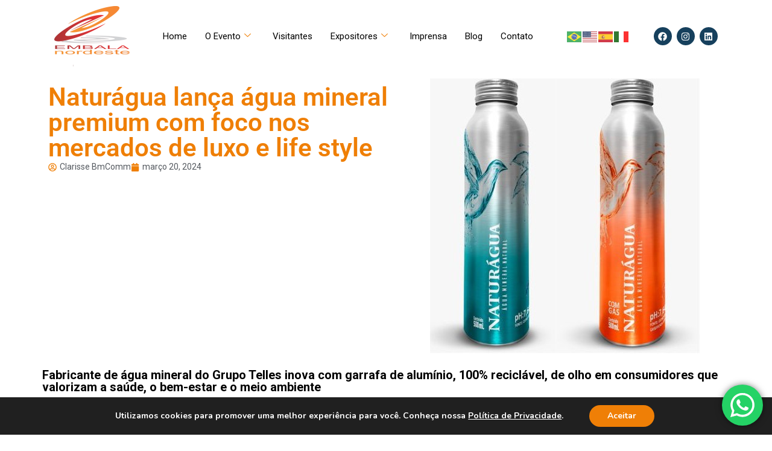

--- FILE ---
content_type: text/css
request_url: https://embalane.com.br/wp-content/uploads/rmp-menu/css/rmp-menu.css?ver=10.06.42
body_size: 2005
content:
#rmp_menu_trigger-2403{width: 55px;height: 55px;position: fixed;top: 10px;border-radius: 5px;display: none;text-decoration: none;right: 5%;background: transparent;transition: transform 0.5s, background-color 0.5s}#rmp_menu_trigger-2403 .rmp-trigger-box{width: 25px;color: #fff}#rmp_menu_trigger-2403 .rmp-trigger-icon-active, #rmp_menu_trigger-2403 .rmp-trigger-text-open{display: none}#rmp_menu_trigger-2403.is-active .rmp-trigger-icon-active, #rmp_menu_trigger-2403.is-active .rmp-trigger-text-open{display: inline}#rmp_menu_trigger-2403.is-active .rmp-trigger-icon-inactive, #rmp_menu_trigger-2403.is-active .rmp-trigger-text{display: none}#rmp_menu_trigger-2403 .rmp-trigger-label{color: #fff;pointer-events: none;line-height: 13px;font-family: inherit;font-size: 14px;display: inline;text-transform: inherit}#rmp_menu_trigger-2403 .rmp-trigger-label.rmp-trigger-label-top{display: block;margin-bottom: 12px}#rmp_menu_trigger-2403 .rmp-trigger-label.rmp-trigger-label-bottom{display: block;margin-top: 12px}#rmp_menu_trigger-2403 .responsive-menu-pro-inner{display: block}#rmp_menu_trigger-2403 .responsive-menu-pro-inner, #rmp_menu_trigger-2403 .responsive-menu-pro-inner::before, #rmp_menu_trigger-2403 .responsive-menu-pro-inner::after{width: 25px;height: 3px;background-color: #ef7f06;border-radius: 4px;position: absolute}#rmp_menu_trigger-2403.is-active .responsive-menu-pro-inner, #rmp_menu_trigger-2403.is-active .responsive-menu-pro-inner::before, #rmp_menu_trigger-2403.is-active .responsive-menu-pro-inner::after{background-color: #ef7f06}#rmp_menu_trigger-2403:hover .responsive-menu-pro-inner, #rmp_menu_trigger-2403:hover .responsive-menu-pro-inner::before, #rmp_menu_trigger-2403:hover .responsive-menu-pro-inner::after{background-color: #000000}#rmp_menu_trigger-2403 .responsive-menu-pro-inner::before{top: 10px}#rmp_menu_trigger-2403 .responsive-menu-pro-inner::after{bottom: 10px}#rmp_menu_trigger-2403.is-active .responsive-menu-pro-inner::after{bottom: 0}@media screen and (max-width: 960px){#rmp_menu_trigger-2403{display: block}#rmp-container-2403{position: fixed;top: 0;margin: 0;transition: transform 0.5s;overflow: auto;display: block;width: 100%;background-color: #f3f3f3;background-image: url("");height: 100%;left: 0;padding-top: 0px;padding-left: 0px;padding-bottom: 0px;padding-right: 0px}#rmp-menu-wrap-2403{padding-top: 10px;padding-left: 35%;padding-bottom: 10px;padding-right: 20%}#rmp-menu-wrap-2403 .rmp-menu, #rmp-menu-wrap-2403 .rmp-submenu{width: 100%;box-sizing: border-box;margin: 0;padding: 0}#rmp-menu-wrap-2403 .rmp-submenu-depth-1 .rmp-menu-item-link{padding-left: 10%}#rmp-menu-wrap-2403 .rmp-submenu-depth-4 .rmp-menu-item-link{padding-left: 25%}#rmp-menu-wrap-2403 .rmp-submenu.rmp-submenu-open{display: block}#rmp-menu-wrap-2403 .rmp-menu-item{width: 100%;list-style: none;margin: 0}#rmp-menu-wrap-2403 .rmp-menu-item-link{height: 40px;line-height: 40px;font-size: 17px;border-bottom: 0px solid #212121;font-family: inherit;color: #000000;text-align: center;background-color: inherit;font-weight: 600;letter-spacing: 0px;display: block;box-sizing: border-box;width: 100%;text-decoration: none;position: relative;overflow: hidden;transition: background-color 0.5s, border-color 0.5s, 0.5s;padding: 0 5%;padding-right: 50px}#rmp-menu-wrap-2403 .rmp-menu-item-link:after, #rmp-menu-wrap-2403 .rmp-menu-item-link:before{display: none}#rmp-menu-wrap-2403 .rmp-menu-item-link:hover, #rmp-menu-wrap-2403 .rmp-menu-item-link:focus{color: #ef7f06;border-color: #212121;background-color: inherit}#rmp-menu-wrap-2403 .rmp-menu-item-link:focus{outline: none;border-color: unset;box-shadow: unset}#rmp-menu-wrap-2403 .rmp-menu-item-link .rmp-font-icon{height: 40px;line-height: 40px;margin-right: 10px;font-size: 17px}#rmp-menu-wrap-2403 .rmp-menu-current-item .rmp-menu-item-link{color: #ef7f06;border-color: #212121;background-color: inherit}#rmp-menu-wrap-2403 .rmp-menu-current-item .rmp-menu-item-link:hover, #rmp-menu-wrap-2403 .rmp-menu-current-item .rmp-menu-item-link:focus{color: #000000;border-color: #3f3f3f;background-color: inherit}#rmp-menu-wrap-2403 .rmp-menu-subarrow{position: absolute;top: 0;bottom: 0;text-align: center;overflow: hidden;background-size: cover;overflow: hidden;right: 0;border-left-style: solid;border-left-color: currentColor;border-left-width: 0px;height: 40px;width: 40px;color: #000000;background-color: inherit}#rmp-menu-wrap-2403 .rmp-menu-subarrow:hover{color: #000000;background-color: inherit}#rmp-menu-wrap-2403 .rmp-menu-subarrow .rmp-font-icon{margin-right: unset}#rmp-menu-wrap-2403 .rmp-menu-subarrow *{vertical-align: middle;line-height: 40px}#rmp-menu-wrap-2403 .rmp-menu-subarrow-active{display: block;background-size: cover;color: #000000;border-color: currentColor;background-color: inherit}#rmp-menu-wrap-2403 .rmp-menu-subarrow-active:hover{color: #000000;border-color: #3f3f3f;background-color: inherit}#rmp-menu-wrap-2403 .rmp-submenu{display: none}#rmp-menu-wrap-2403 .rmp-submenu .rmp-menu-item-link{height: 40px;line-height: 40px;letter-spacing: 0px;font-size: 16px;border-bottom: 0px solid currentColor;font-family: inherit;font-weight: 600;color: #707070;text-align: left;background-color: inherit}#rmp-menu-wrap-2403 .rmp-submenu .rmp-menu-item-link:hover, #rmp-menu-wrap-2403 .rmp-submenu .rmp-menu-item-link:focus{color: #707070;background-color: inherit}#rmp-menu-wrap-2403 .rmp-submenu .rmp-menu-current-item .rmp-menu-item-link{color: #707070;border-color: currentColor;background-color: inherit}#rmp-menu-wrap-2403 .rmp-submenu .rmp-menu-current-item .rmp-menu-item-link:hover, #rmp-menu-wrap-2403 .rmp-submenu .rmp-menu-current-item .rmp-menu-item-link:focus{color: #707070;background-color: inherit}#rmp-menu-wrap-2403 .rmp-menu-item-description{margin: 0;padding: 5px 5%;opacity: 0.8;color: #000000}#rmp-search-box-2403{display: block;padding-top: 20px;padding-left: 20%;padding-bottom: 0px;padding-right: 20%}#rmp-search-box-2403 .rmp-search-form{margin: 0}#rmp-search-box-2403 .rmp-search-box{background: rgba(255, 255, 255, 0);border: 1px solid #aaaaaa;color: #000000;width: 100%;padding: 0 5%;border-radius: 30px;height: 45px;-webkit-appearance: none}#rmp-search-box-2403 .rmp-search-box::placeholder{color: #aaaaaa}#rmp-search-box-2403 .rmp-search-box:focus{background-color: rgba(255, 255, 255, 0);outline: 2px solid #aaaaaa;color: #000000}#rmp-menu-title-2403{background-color: inherit;color: #000000;text-align: center;font-size: 18px;padding-top: 15%;padding-left: 10%;padding-bottom: 0px;padding-right: 10%;font-weight: 400;transition: background-color 0.5s, border-color 0.5s, color 0.5s}#rmp-menu-title-2403:hover{background-color: inherit;color: #000000}#rmp-menu-title-2403 > .rmp-menu-title-link{color: #000000;width: 100%;background-color: unset;text-decoration: none}#rmp-menu-title-2403 > .rmp-menu-title-link:hover{color: #000000}#rmp-menu-title-2403 .rmp-font-icon{font-size: 18px}#rmp-menu-title-2403 .rmp-menu-title-image{width: 100%;height: 50px}#rmp-menu-additional-content-2403{padding-top: 0%;padding-left: 20%;padding-bottom: 0%;padding-right: 20%;color: #a5a5a5;text-align: center;font-size: 10px}}.rmp-container{display: none;visibility: visible;padding: 0px 0px 0px 0px;z-index: 99998;transition: all 0.3s}.rmp-container.rmp-fade-top, .rmp-container.rmp-fade-left, .rmp-container.rmp-fade-right, .rmp-container.rmp-fade-bottom{display: none}.rmp-container.rmp-slide-left, .rmp-container.rmp-push-left{transform: translateX(-100%);-ms-transform: translateX(-100%);-webkit-transform: translateX(-100%);-moz-transform: translateX(-100%)}.rmp-container.rmp-slide-left.rmp-menu-open, .rmp-container.rmp-push-left.rmp-menu-open{transform: translateX(0);-ms-transform: translateX(0);-webkit-transform: translateX(0);-moz-transform: translateX(0)}.rmp-container.rmp-slide-right, .rmp-container.rmp-push-right{transform: translateX(100%);-ms-transform: translateX(100%);-webkit-transform: translateX(100%);-moz-transform: translateX(100%)}.rmp-container.rmp-slide-right.rmp-menu-open, .rmp-container.rmp-push-right.rmp-menu-open{transform: translateX(0);-ms-transform: translateX(0);-webkit-transform: translateX(0);-moz-transform: translateX(0)}.rmp-container.rmp-slide-top, .rmp-container.rmp-push-top{transform: translateY(-100%);-ms-transform: translateY(-100%);-webkit-transform: translateY(-100%);-moz-transform: translateY(-100%)}.rmp-container.rmp-slide-top.rmp-menu-open, .rmp-container.rmp-push-top.rmp-menu-open{transform: translateY(0);-ms-transform: translateY(0);-webkit-transform: translateY(0);-moz-transform: translateY(0)}.rmp-container.rmp-slide-bottom, .rmp-container.rmp-push-bottom{transform: translateY(100%);-ms-transform: translateY(100%);-webkit-transform: translateY(100%);-moz-transform: translateY(100%)}.rmp-container.rmp-slide-bottom.rmp-menu-open, .rmp-container.rmp-push-bottom.rmp-menu-open{transform: translateX(0);-ms-transform: translateX(0);-webkit-transform: translateX(0);-moz-transform: translateX(0)}.rmp-container::-webkit-scrollbar{width: 0px}.rmp-container ::-webkit-scrollbar-track{box-shadow: inset 0 0 5px transparent}.rmp-container ::-webkit-scrollbar-thumb{background: transparent}.rmp-container ::-webkit-scrollbar-thumb:hover{background: transparent}.rmp-container .rmp-menu-wrap .rmp-menu{transition: none;border-radius: 0;box-shadow: none;background: none;border: 0;bottom: auto;box-sizing: border-box;clip: auto;color: #666;display: block;float: none;font-family: inherit;font-size: 14px;height: auto;left: auto;line-height: 1.7;list-style-type: none;margin: 0;min-height: auto;max-height: none;opacity: 1;outline: none;overflow: visible;padding: 0;position: relative;pointer-events: auto;right: auto;text-align: left;text-decoration: none;text-indent: 0;text-transform: none;transform: none;top: auto;visibility: inherit;width: auto;word-wrap: break-word;white-space: normal}.rmp-container .rmp-menu-additional-content{display: block;word-break: break-word}.rmp-container .rmp-menu-title{display: flex;flex-direction: column}.rmp-container .rmp-menu-title .rmp-menu-title-image{max-width: 100%;margin-bottom: 15px;display: block;margin: auto;margin-bottom: 15px}button.rmp_menu_trigger{z-index: 999999;overflow: hidden;outline: none;border: 0;display: none;margin: 0;transition: transform 0.5s, background-color 0.5s;padding: 0}button.rmp_menu_trigger .responsive-menu-pro-inner::before, button.rmp_menu_trigger .responsive-menu-pro-inner::after{content: "";display: block}button.rmp_menu_trigger .responsive-menu-pro-inner::before{top: 10px}button.rmp_menu_trigger .responsive-menu-pro-inner::after{bottom: 10px}button.rmp_menu_trigger .rmp-trigger-box{width: 40px;display: inline-block;position: relative;pointer-events: none;vertical-align: super}.admin-bar .rmp-container, .admin-bar .rmp_menu_trigger{margin-top: 32px !important}@media screen and (max-width: 782px){.admin-bar .rmp-container, .admin-bar .rmp_menu_trigger{margin-top: 46px !important}}.rmp-menu-trigger-boring .responsive-menu-pro-inner{transition-property: none}.rmp-menu-trigger-boring .responsive-menu-pro-inner::after, .rmp-menu-trigger-boring .responsive-menu-pro-inner::before{transition-property: none}.rmp-menu-trigger-boring.is-active .responsive-menu-pro-inner{transform: rotate(45deg)}.rmp-menu-trigger-boring.is-active .responsive-menu-pro-inner:before{top: 0;opacity: 0}.rmp-menu-trigger-boring.is-active .responsive-menu-pro-inner:after{bottom: 0;transform: rotate(-90deg)}

--- FILE ---
content_type: text/css
request_url: https://embalane.com.br/wp-content/uploads/elementor/css/post-2010.css?ver=1768523741
body_size: 1065
content:
.elementor-2010 .elementor-element.elementor-element-6916ec1{--display:flex;--flex-direction:row;--container-widget-width:calc( ( 1 - var( --container-widget-flex-grow ) ) * 100% );--container-widget-height:100%;--container-widget-flex-grow:1;--container-widget-align-self:stretch;--flex-wrap-mobile:wrap;--justify-content:space-around;--align-items:center;--gap:0px 0px;--row-gap:0px;--column-gap:0px;--margin-top:0px;--margin-bottom:0px;--margin-left:0px;--margin-right:0px;--padding-top:10px;--padding-bottom:10px;--padding-left:0px;--padding-right:0px;}.elementor-2010 .elementor-element.elementor-element-6916ec1.e-con{--align-self:center;}.elementor-widget-theme-site-logo .widget-image-caption{color:var( --e-global-color-text );font-family:var( --e-global-typography-text-font-family ), Sans-serif;font-weight:var( --e-global-typography-text-font-weight );}.elementor-2010 .elementor-element.elementor-element-7005356 .elementskit-navbar-nav > li > a:hover, .elementor-2010 .elementor-element.elementor-element-7005356 .elementskit-navbar-nav > li > a:focus, .elementor-2010 .elementor-element.elementor-element-7005356 .elementskit-navbar-nav > li > a:active, .elementor-2010 .elementor-element.elementor-element-7005356 .elementskit-navbar-nav > li:hover > a{background-color:#D6212B;}.elementor-2010 .elementor-element.elementor-element-7005356 .elementskit-navbar-nav > li.current-menu-item > a,.elementor-2010 .elementor-element.elementor-element-7005356 .elementskit-navbar-nav > li.current-menu-ancestor > a{background-color:#EF7F06;}
					.elementor-2010 .elementor-element.elementor-element-7005356 .elementskit-navbar-nav .elementskit-submenu-panel > li > a:hover,
					.elementor-2010 .elementor-element.elementor-element-7005356 .elementskit-navbar-nav .elementskit-submenu-panel > li > a:focus,
					.elementor-2010 .elementor-element.elementor-element-7005356 .elementskit-navbar-nav .elementskit-submenu-panel > li > a:active,
					.elementor-2010 .elementor-element.elementor-element-7005356 .elementskit-navbar-nav .elementskit-submenu-panel > li:hover > a{background-color:#D6212B;}.elementor-2010 .elementor-element.elementor-element-7005356{width:initial;max-width:initial;}.elementor-2010 .elementor-element.elementor-element-7005356 .elementskit-menu-container{height:30px;border-radius:0px 0px 0px 0px;}.elementor-2010 .elementor-element.elementor-element-7005356 .elementskit-navbar-nav > li > a{font-weight:400;padding:0px 15px 0px 15px;}.elementor-2010 .elementor-element.elementor-element-7005356 .elementskit-navbar-nav > li > a:hover{color:#FFFFFF;}.elementor-2010 .elementor-element.elementor-element-7005356 .elementskit-navbar-nav > li > a:focus{color:#FFFFFF;}.elementor-2010 .elementor-element.elementor-element-7005356 .elementskit-navbar-nav > li > a:active{color:#FFFFFF;}.elementor-2010 .elementor-element.elementor-element-7005356 .elementskit-navbar-nav > li:hover > a{color:#FFFFFF;}.elementor-2010 .elementor-element.elementor-element-7005356 .elementskit-navbar-nav > li:hover > a .elementskit-submenu-indicator{color:#FFFFFF;}.elementor-2010 .elementor-element.elementor-element-7005356 .elementskit-navbar-nav > li > a:hover .elementskit-submenu-indicator{color:#FFFFFF;}.elementor-2010 .elementor-element.elementor-element-7005356 .elementskit-navbar-nav > li > a:focus .elementskit-submenu-indicator{color:#FFFFFF;}.elementor-2010 .elementor-element.elementor-element-7005356 .elementskit-navbar-nav > li > a:active .elementskit-submenu-indicator{color:#FFFFFF;}.elementor-2010 .elementor-element.elementor-element-7005356 .elementskit-navbar-nav > li.current-menu-item > a{color:#FFFFFF;}.elementor-2010 .elementor-element.elementor-element-7005356 .elementskit-navbar-nav > li.current-menu-ancestor > a{color:#FFFFFF;}.elementor-2010 .elementor-element.elementor-element-7005356 .elementskit-navbar-nav > li.current-menu-ancestor > a .elementskit-submenu-indicator{color:#FFFFFF;}.elementor-2010 .elementor-element.elementor-element-7005356 .elementskit-navbar-nav > li > a .elementskit-submenu-indicator{color:#EF7F06;fill:#EF7F06;}.elementor-2010 .elementor-element.elementor-element-7005356 .elementskit-navbar-nav > li > a .ekit-submenu-indicator-icon{color:#EF7F06;fill:#EF7F06;}.elementor-2010 .elementor-element.elementor-element-7005356 .elementskit-navbar-nav .elementskit-submenu-panel > li > a{font-family:"Roboto", Sans-serif;padding:15px 15px 15px 15px;color:#000000;}.elementor-2010 .elementor-element.elementor-element-7005356 .elementskit-navbar-nav .elementskit-submenu-panel > li > a:hover{color:#FFFFFF;}.elementor-2010 .elementor-element.elementor-element-7005356 .elementskit-navbar-nav .elementskit-submenu-panel > li > a:focus{color:#FFFFFF;}.elementor-2010 .elementor-element.elementor-element-7005356 .elementskit-navbar-nav .elementskit-submenu-panel > li > a:active{color:#FFFFFF;}.elementor-2010 .elementor-element.elementor-element-7005356 .elementskit-navbar-nav .elementskit-submenu-panel > li:hover > a{color:#FFFFFF;}.elementor-2010 .elementor-element.elementor-element-7005356 .elementskit-navbar-nav .elementskit-submenu-panel > li.current-menu-item > a{color:#707070 !important;}.elementor-2010 .elementor-element.elementor-element-7005356 .elementskit-submenu-panel{padding:15px 0px 15px 0px;}.elementor-2010 .elementor-element.elementor-element-7005356 .elementskit-navbar-nav .elementskit-submenu-panel{border-radius:0px 0px 0px 0px;min-width:220px;}.elementor-2010 .elementor-element.elementor-element-7005356 .elementskit-menu-hamburger{float:right;}.elementor-2010 .elementor-element.elementor-element-7005356 .elementskit-menu-hamburger .elementskit-menu-hamburger-icon{background-color:rgba(0, 0, 0, 0.5);}.elementor-2010 .elementor-element.elementor-element-7005356 .elementskit-menu-hamburger > .ekit-menu-icon{color:rgba(0, 0, 0, 0.5);}.elementor-2010 .elementor-element.elementor-element-7005356 .elementskit-menu-hamburger:hover .elementskit-menu-hamburger-icon{background-color:rgba(0, 0, 0, 0.5);}.elementor-2010 .elementor-element.elementor-element-7005356 .elementskit-menu-hamburger:hover > .ekit-menu-icon{color:rgba(0, 0, 0, 0.5);}.elementor-2010 .elementor-element.elementor-element-7005356 .elementskit-menu-close{color:rgba(51, 51, 51, 1);}.elementor-2010 .elementor-element.elementor-element-7005356 .elementskit-menu-close:hover{color:rgba(0, 0, 0, 0.5);}.elementor-2010 .elementor-element.elementor-element-ae5077a{width:auto;max-width:auto;}.elementor-2010 .elementor-element.elementor-element-ae5077a.elementor-element{--flex-grow:0;--flex-shrink:0;}.elementor-2010 .elementor-element.elementor-element-ca72e85{--grid-template-columns:repeat(0, auto);--icon-size:15px;--grid-column-gap:5px;--grid-row-gap:0px;}.elementor-2010 .elementor-element.elementor-element-ca72e85 .elementor-widget-container{text-align:right;}.elementor-2010 .elementor-element.elementor-element-ca72e85 .elementor-social-icon{background-color:#16405D;}.elementor-theme-builder-content-area{height:400px;}.elementor-location-header:before, .elementor-location-footer:before{content:"";display:table;clear:both;}@media(max-width:1024px){.elementor-2010 .elementor-element.elementor-element-7005356 .elementskit-nav-identity-panel{padding:10px 0px 10px 0px;}.elementor-2010 .elementor-element.elementor-element-7005356 .elementskit-menu-container{max-width:350px;border-radius:0px 0px 0px 0px;}.elementor-2010 .elementor-element.elementor-element-7005356 .elementskit-navbar-nav > li > a{color:#000000;padding:10px 15px 10px 15px;}.elementor-2010 .elementor-element.elementor-element-7005356 .elementskit-navbar-nav .elementskit-submenu-panel > li > a{padding:15px 15px 15px 15px;}.elementor-2010 .elementor-element.elementor-element-7005356 .elementskit-navbar-nav .elementskit-submenu-panel{border-radius:0px 0px 0px 0px;}.elementor-2010 .elementor-element.elementor-element-7005356 .elementskit-menu-hamburger{padding:8px 8px 8px 8px;width:45px;border-radius:3px;}.elementor-2010 .elementor-element.elementor-element-7005356 .elementskit-menu-close{padding:8px 8px 8px 8px;margin:12px 12px 12px 12px;width:45px;border-radius:3px;}.elementor-2010 .elementor-element.elementor-element-7005356 .elementskit-nav-logo > img{max-width:160px;max-height:60px;}.elementor-2010 .elementor-element.elementor-element-7005356 .elementskit-nav-logo{margin:5px 0px 5px 0px;padding:5px 5px 5px 5px;}}@media(max-width:767px){.elementor-2010 .elementor-element.elementor-element-7005356 .elementskit-nav-logo > img{max-width:120px;max-height:50px;}.elementor-2010 .elementor-element.elementor-element-ca72e85 .elementor-widget-container{text-align:center;}}

--- FILE ---
content_type: text/css
request_url: https://embalane.com.br/wp-content/uploads/elementor/css/post-2036.css?ver=1769006073
body_size: 1000
content:
.elementor-2036 .elementor-element.elementor-element-40fc75a{--display:flex;--min-height:300px;--flex-direction:row;--container-widget-width:calc( ( 1 - var( --container-widget-flex-grow ) ) * 100% );--container-widget-height:100%;--container-widget-flex-grow:1;--container-widget-align-self:stretch;--flex-wrap-mobile:wrap;--align-items:flex-start;--flex-wrap:nowrap;--padding-top:30px;--padding-bottom:10px;--padding-left:0px;--padding-right:0px;}.elementor-2036 .elementor-element.elementor-element-40fc75a:not(.elementor-motion-effects-element-type-background), .elementor-2036 .elementor-element.elementor-element-40fc75a > .elementor-motion-effects-container > .elementor-motion-effects-layer{background-color:#EF7F06;}.elementor-2036 .elementor-element.elementor-element-40fc75a.e-con{--flex-grow:0;--flex-shrink:0;}.elementor-2036 .elementor-element.elementor-element-c6ed165{--display:flex;}.elementor-2036 .elementor-element.elementor-element-c6ed165.e-con{--flex-grow:0;--flex-shrink:0;}.elementor-widget-heading .elementor-heading-title{font-family:var( --e-global-typography-primary-font-family ), Sans-serif;font-weight:var( --e-global-typography-primary-font-weight );color:var( --e-global-color-primary );}.elementor-2036 .elementor-element.elementor-element-1208732 .elementor-heading-title{font-family:"Verdana", Sans-serif;font-size:2em;font-weight:600;letter-spacing:1.2px;color:#FFFFFF;}.elementor-widget-text-editor{font-family:var( --e-global-typography-text-font-family ), Sans-serif;font-weight:var( --e-global-typography-text-font-weight );color:var( --e-global-color-text );}.elementor-widget-text-editor.elementor-drop-cap-view-stacked .elementor-drop-cap{background-color:var( --e-global-color-primary );}.elementor-widget-text-editor.elementor-drop-cap-view-framed .elementor-drop-cap, .elementor-widget-text-editor.elementor-drop-cap-view-default .elementor-drop-cap{color:var( --e-global-color-primary );border-color:var( --e-global-color-primary );}.elementor-2036 .elementor-element.elementor-element-0770f1a{width:var( --container-widget-width, 98.672% );max-width:98.672%;--container-widget-width:98.672%;--container-widget-flex-grow:0;font-size:18px;color:#FFFFFF;}.elementor-2036 .elementor-element.elementor-element-0770f1a.elementor-element{--flex-grow:0;--flex-shrink:0;}.elementor-2036 .elementor-element.elementor-element-e752b7e{--display:flex;--flex-direction:row;--container-widget-width:calc( ( 1 - var( --container-widget-flex-grow ) ) * 100% );--container-widget-height:100%;--container-widget-flex-grow:1;--container-widget-align-self:stretch;--flex-wrap-mobile:wrap;--justify-content:flex-start;--align-items:flex-start;--flex-wrap:wrap;--align-content:flex-start;}.elementor-2036 .elementor-element.elementor-element-e752b7e.e-con{--align-self:flex-start;}.elementor-2036 .elementor-element.elementor-element-66997b0 .elementor-heading-title{font-family:"Verdana", Sans-serif;font-size:2em;font-weight:600;letter-spacing:1.2px;color:#FFFFFF;}.elementor-2036 .elementor-element.elementor-element-cbe2549{width:var( --container-widget-width, 98.672% );max-width:98.672%;--container-widget-width:98.672%;--container-widget-flex-grow:0;font-size:18px;color:#FFFFFF;}.elementor-2036 .elementor-element.elementor-element-cbe2549.elementor-element{--flex-grow:0;--flex-shrink:0;}.elementor-2036 .elementor-element.elementor-element-50c3a3f{--grid-template-columns:repeat(0, auto);--icon-size:15px;--grid-column-gap:5px;--grid-row-gap:0px;}.elementor-2036 .elementor-element.elementor-element-50c3a3f .elementor-widget-container{text-align:right;}.elementor-2036 .elementor-element.elementor-element-50c3a3f .elementor-social-icon{background-color:#16405D;}.elementor-2036 .elementor-element.elementor-element-9e82b60{--display:flex;--flex-direction:row;--container-widget-width:calc( ( 1 - var( --container-widget-flex-grow ) ) * 100% );--container-widget-height:100%;--container-widget-flex-grow:1;--container-widget-align-self:stretch;--flex-wrap-mobile:wrap;--justify-content:flex-start;--align-items:flex-start;--flex-wrap:wrap;--align-content:flex-start;}.elementor-2036 .elementor-element.elementor-element-9e82b60.e-con{--align-self:flex-start;}.elementor-2036 .elementor-element.elementor-element-3661cff .elementor-heading-title{font-family:"Verdana", Sans-serif;font-size:2em;font-weight:600;letter-spacing:1.2px;color:#FFFFFF;}.elementor-2036 .elementor-element.elementor-element-57ca85c{width:var( --container-widget-width, 99.876% );max-width:99.876%;--container-widget-width:99.876%;--container-widget-flex-grow:0;}.elementor-2036 .elementor-element.elementor-element-57ca85c.elementor-element{--flex-grow:0;--flex-shrink:0;}.elementor-2036 .elementor-element.elementor-element-cb252e8{--display:flex;--min-height:30px;--flex-direction:row;--container-widget-width:initial;--container-widget-height:100%;--container-widget-flex-grow:1;--container-widget-align-self:stretch;--flex-wrap-mobile:wrap;--justify-content:space-between;}.elementor-2036 .elementor-element.elementor-element-cb252e8:not(.elementor-motion-effects-element-type-background), .elementor-2036 .elementor-element.elementor-element-cb252e8 > .elementor-motion-effects-container > .elementor-motion-effects-layer{background-color:#333333;}.elementor-2036 .elementor-element.elementor-element-5c0c002{width:auto;max-width:auto;}.elementor-2036 .elementor-element.elementor-element-5c0c002 .elementor-heading-title{font-family:"Verdana", Sans-serif;color:#FFFFFF;}.elementor-2036 .elementor-element.elementor-element-a99e167{text-align:end;}.elementor-2036 .elementor-element.elementor-element-a99e167 .elementor-heading-title{font-family:"Verdana", Sans-serif;color:#FFFFFF;}.elementor-theme-builder-content-area{height:400px;}.elementor-location-header:before, .elementor-location-footer:before{content:"";display:table;clear:both;}@media(min-width:768px){.elementor-2036 .elementor-element.elementor-element-c6ed165{--width:35.72%;}.elementor-2036 .elementor-element.elementor-element-e752b7e{--width:30%;}.elementor-2036 .elementor-element.elementor-element-9e82b60{--width:30%;}}@media(max-width:767px){.elementor-2036 .elementor-element.elementor-element-40fc75a{--flex-direction:column;--container-widget-width:calc( ( 1 - var( --container-widget-flex-grow ) ) * 100% );--container-widget-height:initial;--container-widget-flex-grow:0;--container-widget-align-self:initial;--flex-wrap-mobile:wrap;--align-items:center;--padding-top:30px;--padding-bottom:30px;--padding-left:10px;--padding-right:10px;}.elementor-2036 .elementor-element.elementor-element-1208732.elementor-element{--align-self:center;}.elementor-2036 .elementor-element.elementor-element-0770f1a.elementor-element{--align-self:center;}.elementor-2036 .elementor-element.elementor-element-0770f1a{text-align:center;}.elementor-2036 .elementor-element.elementor-element-e752b7e{--flex-direction:column;--container-widget-width:calc( ( 1 - var( --container-widget-flex-grow ) ) * 100% );--container-widget-height:initial;--container-widget-flex-grow:0;--container-widget-align-self:initial;--flex-wrap-mobile:wrap;--align-items:center;}.elementor-2036 .elementor-element.elementor-element-e752b7e.e-con{--align-self:center;}.elementor-2036 .elementor-element.elementor-element-66997b0.elementor-element{--align-self:center;}.elementor-2036 .elementor-element.elementor-element-66997b0{text-align:center;}.elementor-2036 .elementor-element.elementor-element-cbe2549{text-align:center;}.elementor-2036 .elementor-element.elementor-element-50c3a3f .elementor-widget-container{text-align:center;}.elementor-2036 .elementor-element.elementor-element-9e82b60{--flex-direction:column;--container-widget-width:calc( ( 1 - var( --container-widget-flex-grow ) ) * 100% );--container-widget-height:initial;--container-widget-flex-grow:0;--container-widget-align-self:initial;--flex-wrap-mobile:wrap;--align-items:center;}.elementor-2036 .elementor-element.elementor-element-cb252e8{--flex-direction:column;--container-widget-width:calc( ( 1 - var( --container-widget-flex-grow ) ) * 100% );--container-widget-height:initial;--container-widget-flex-grow:0;--container-widget-align-self:initial;--flex-wrap-mobile:wrap;--align-items:center;}}

--- FILE ---
content_type: text/css
request_url: https://embalane.com.br/wp-content/uploads/elementor/css/post-2350.css?ver=1768523741
body_size: 1171
content:
.elementor-2350 .elementor-element.elementor-element-0372435{--display:flex;--flex-direction:row;--container-widget-width:initial;--container-widget-height:100%;--container-widget-flex-grow:1;--container-widget-align-self:stretch;--flex-wrap-mobile:wrap;}.elementor-2350 .elementor-element.elementor-element-46f95e3{--display:flex;--flex-direction:column;--container-widget-width:100%;--container-widget-height:initial;--container-widget-flex-grow:0;--container-widget-align-self:initial;--flex-wrap-mobile:wrap;}.elementor-2350 .elementor-element.elementor-element-46f95e3.e-con{--flex-grow:0;--flex-shrink:0;}.elementor-widget-theme-post-title .elementor-heading-title{font-family:var( --e-global-typography-primary-font-family ), Sans-serif;font-weight:var( --e-global-typography-primary-font-weight );color:var( --e-global-color-primary );}.elementor-2350 .elementor-element.elementor-element-7f4707a{width:var( --container-widget-width, 98.316% );max-width:98.316%;--container-widget-width:98.316%;--container-widget-flex-grow:0;}.elementor-2350 .elementor-element.elementor-element-7f4707a.elementor-element{--flex-grow:0;--flex-shrink:0;}.elementor-2350 .elementor-element.elementor-element-7f4707a .elementor-heading-title{font-family:"Roboto", Sans-serif;font-size:3em;font-weight:600;color:#EF7F06;}.elementor-widget-post-info .elementor-icon-list-item:not(:last-child):after{border-color:var( --e-global-color-text );}.elementor-widget-post-info .elementor-icon-list-icon i{color:var( --e-global-color-primary );}.elementor-widget-post-info .elementor-icon-list-icon svg{fill:var( --e-global-color-primary );}.elementor-widget-post-info .elementor-icon-list-text, .elementor-widget-post-info .elementor-icon-list-text a{color:var( --e-global-color-secondary );}.elementor-widget-post-info .elementor-icon-list-item{font-family:var( --e-global-typography-text-font-family ), Sans-serif;font-weight:var( --e-global-typography-text-font-weight );}.elementor-2350 .elementor-element.elementor-element-562c0ca .elementor-icon-list-icon i{color:#EF7F06;font-size:14px;}.elementor-2350 .elementor-element.elementor-element-562c0ca .elementor-icon-list-icon svg{fill:#EF7F06;--e-icon-list-icon-size:14px;}.elementor-2350 .elementor-element.elementor-element-562c0ca .elementor-icon-list-icon{width:14px;}.elementor-widget-theme-post-featured-image .widget-image-caption{color:var( --e-global-color-text );font-family:var( --e-global-typography-text-font-family ), Sans-serif;font-weight:var( --e-global-typography-text-font-weight );}.elementor-2350 .elementor-element.elementor-element-cc91f94{--display:flex;--flex-direction:column;--container-widget-width:100%;--container-widget-height:initial;--container-widget-flex-grow:0;--container-widget-align-self:initial;--flex-wrap-mobile:wrap;}.elementor-widget-theme-post-content{color:var( --e-global-color-text );font-family:var( --e-global-typography-text-font-family ), Sans-serif;font-weight:var( --e-global-typography-text-font-weight );}.elementor-widget-post-navigation span.post-navigation__prev--label{color:var( --e-global-color-text );}.elementor-widget-post-navigation span.post-navigation__next--label{color:var( --e-global-color-text );}.elementor-widget-post-navigation span.post-navigation__prev--label, .elementor-widget-post-navigation span.post-navigation__next--label{font-family:var( --e-global-typography-secondary-font-family ), Sans-serif;font-weight:var( --e-global-typography-secondary-font-weight );}.elementor-widget-post-navigation span.post-navigation__prev--title, .elementor-widget-post-navigation span.post-navigation__next--title{color:var( --e-global-color-secondary );font-family:var( --e-global-typography-secondary-font-family ), Sans-serif;font-weight:var( --e-global-typography-secondary-font-weight );}.elementor-2350 .elementor-element.elementor-element-31dfe42 span.post-navigation__prev--label{color:#EF7F06;}.elementor-2350 .elementor-element.elementor-element-31dfe42 span.post-navigation__next--label{color:#EF7F06;}.elementor-2350 .elementor-element.elementor-element-31dfe42 .post-navigation__arrow-wrapper{color:#EF7F06;fill:#EF7F06;}.elementor-2350 .elementor-element.elementor-element-ae6cd09{--display:flex;--min-height:400px;--flex-direction:row;--container-widget-width:calc( ( 1 - var( --container-widget-flex-grow ) ) * 100% );--container-widget-height:100%;--container-widget-flex-grow:1;--container-widget-align-self:stretch;--flex-wrap-mobile:wrap;--align-items:center;--flex-wrap:wrap;--align-content:center;--padding-top:30px;--padding-bottom:30px;--padding-left:0px;--padding-right:0px;}.elementor-2350 .elementor-element.elementor-element-4fe1125{--display:flex;--flex-direction:column;--container-widget-width:calc( ( 1 - var( --container-widget-flex-grow ) ) * 100% );--container-widget-height:initial;--container-widget-flex-grow:0;--container-widget-align-self:initial;--flex-wrap-mobile:wrap;--align-items:flex-start;--gap:5px 5px;--row-gap:5px;--column-gap:5px;}.elementor-2350 .elementor-element.elementor-element-4fe1125.e-con{--flex-grow:0;--flex-shrink:0;}.elementor-widget-heading .elementor-heading-title{font-family:var( --e-global-typography-primary-font-family ), Sans-serif;font-weight:var( --e-global-typography-primary-font-weight );color:var( --e-global-color-primary );}.elementor-2350 .elementor-element.elementor-element-a8b5989 .elementor-heading-title{font-family:"Verdana", Sans-serif;font-size:2.6em;font-weight:600;letter-spacing:1.2px;color:#EF7F06;}.elementor-widget-posts .elementor-button{background-color:var( --e-global-color-accent );font-family:var( --e-global-typography-accent-font-family ), Sans-serif;font-weight:var( --e-global-typography-accent-font-weight );}.elementor-widget-posts .elementor-post__title, .elementor-widget-posts .elementor-post__title a{color:var( --e-global-color-secondary );font-family:var( --e-global-typography-primary-font-family ), Sans-serif;font-weight:var( --e-global-typography-primary-font-weight );}.elementor-widget-posts .elementor-post__meta-data{font-family:var( --e-global-typography-secondary-font-family ), Sans-serif;font-weight:var( --e-global-typography-secondary-font-weight );}.elementor-widget-posts .elementor-post__excerpt p{font-family:var( --e-global-typography-text-font-family ), Sans-serif;font-weight:var( --e-global-typography-text-font-weight );}.elementor-widget-posts .elementor-post__read-more{color:var( --e-global-color-accent );}.elementor-widget-posts a.elementor-post__read-more{font-family:var( --e-global-typography-accent-font-family ), Sans-serif;font-weight:var( --e-global-typography-accent-font-weight );}.elementor-widget-posts .elementor-post__card .elementor-post__badge{background-color:var( --e-global-color-accent );font-family:var( --e-global-typography-accent-font-family ), Sans-serif;font-weight:var( --e-global-typography-accent-font-weight );}.elementor-widget-posts .elementor-pagination{font-family:var( --e-global-typography-secondary-font-family ), Sans-serif;font-weight:var( --e-global-typography-secondary-font-weight );}.elementor-widget-posts .e-load-more-message{font-family:var( --e-global-typography-secondary-font-family ), Sans-serif;font-weight:var( --e-global-typography-secondary-font-weight );}.elementor-2350 .elementor-element.elementor-element-bf4804b{--grid-row-gap:35px;--grid-column-gap:30px;}.elementor-2350 .elementor-element.elementor-element-bf4804b > .elementor-widget-container{margin:20px 0px 20px 0px;}.elementor-2350 .elementor-element.elementor-element-bf4804b .elementor-posts-container .elementor-post__thumbnail{padding-bottom:calc( 0.66 * 100% );}.elementor-2350 .elementor-element.elementor-element-bf4804b:after{content:"0.66";}.elementor-2350 .elementor-element.elementor-element-bf4804b .elementor-post__thumbnail__link{width:100%;}.elementor-2350 .elementor-element.elementor-element-bf4804b.elementor-posts--thumbnail-left .elementor-post__thumbnail__link{margin-right:20px;}.elementor-2350 .elementor-element.elementor-element-bf4804b.elementor-posts--thumbnail-right .elementor-post__thumbnail__link{margin-left:20px;}.elementor-2350 .elementor-element.elementor-element-bf4804b.elementor-posts--thumbnail-top .elementor-post__thumbnail__link{margin-bottom:20px;}.elementor-2350 .elementor-element.elementor-element-bf4804b .elementor-post__title, .elementor-2350 .elementor-element.elementor-element-bf4804b .elementor-post__title a{font-weight:600;}.elementor-2350 .elementor-element.elementor-element-bf4804b .elementor-post__read-more{color:#EF7F06;}.elementor-widget-button .elementor-button{background-color:var( --e-global-color-accent );font-family:var( --e-global-typography-accent-font-family ), Sans-serif;font-weight:var( --e-global-typography-accent-font-weight );}.elementor-2350 .elementor-element.elementor-element-72e0fcc .elementor-button{background-color:#EF7F06;fill:#FFFFFF;color:#FFFFFF;}.elementor-2350 .elementor-element.elementor-element-72e0fcc{width:auto;max-width:auto;}@media(max-width:767px){.elementor-2350 .elementor-element.elementor-element-a8b5989 > .elementor-widget-container{padding:0px 0px 0px 0px;}.elementor-2350 .elementor-element.elementor-element-a8b5989.elementor-element{--align-self:center;}.elementor-2350 .elementor-element.elementor-element-a8b5989 .elementor-heading-title{font-size:2em;}.elementor-2350 .elementor-element.elementor-element-bf4804b .elementor-posts-container .elementor-post__thumbnail{padding-bottom:calc( 0.5 * 100% );}.elementor-2350 .elementor-element.elementor-element-bf4804b:after{content:"0.5";}.elementor-2350 .elementor-element.elementor-element-bf4804b .elementor-post__thumbnail__link{width:100%;}}@media(min-width:768px){.elementor-2350 .elementor-element.elementor-element-46f95e3{--width:56.363%;}}